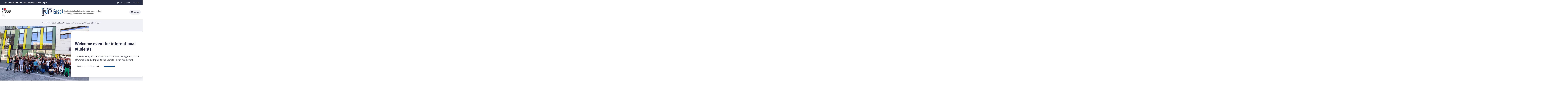

--- FILE ---
content_type: text/html;charset=UTF-8
request_url: https://ense3.grenoble-inp.fr/en/news/welcome-event-for-international-students
body_size: 117121
content:






































<!DOCTYPE html>
<html itemscope itemtype="http://schema.org/LocalBusiness" xmlns="http://www.w3.org/1999/xhtml" lang="en" xml:lang="en"> <!--<![endif]-->
<head>
    

















        
        <meta property="og:description" content="" />
        <meta property="og:title" content="Welcome event for international students - Grenoble INP - Ense3, UGA" />
        <meta property="og:site_name" content="Grenoble INP - Ense3, UGA" />
        <meta property="og:type" content="article" />
        <meta property="og:url" content="https://ense3.grenoble-inp.fr/en/news/welcome-event-for-international-students" />
        <meta property="og:image" content="https://ense3.grenoble-inp.fr/medias/photo/img-20231007-135609v2_1711123456091-jpg" />
            <meta property="og:image:width" content="3280" />
            <meta property="og:image:height" content="2464" />
<meta http-equiv="content-type" content="text/html; charset=utf-8" />
<title>Welcome event for international students - Grenoble INP - Ense3, UGA</title>



    <link rel="canonical" href="https://ense3.grenoble-inp.fr/en/news/welcome-event-for-international-students" />

<link rel="icon" type="image/png" href="/uas/alias23/FAVICON/faviconense3.png" />
<meta http-equiv="pragma" content="no-cache" />

<link rel="schema.DC" href="http://purl.org/dc/elements/1.1/" />
<meta name="DC.Title" content="Welcome event for international students - Grenoble INP - Ense3, UGA" />
<meta name="DC.Creator" content="Romain Liatard" />
<meta name="DC.Description" lang="en" content="" />
<meta name="DC.Publisher" content="Romain Liatard" />
<meta name="DC.Date.created" content="20240322 16:57:44.0" />
<meta name="DC.Date.modified" content="20240522 10:04:33.0" />
<meta name="DC.Language" content="en" />
<meta name="DC.Rights" content="Copyright &copy; Grenoble INP - Ense3, UGA" />

<meta name="description" content="" />
<meta name="author" lang="en" content="Romain Liatard" />
<meta name="Date-Creation-yyyymmdd" content="20240322 16:57:44.0" />
<meta name="Date-Revision-yyyymmdd" content="20240522 10:04:33.0" />
<meta name="copyright" content="Copyright &copy; Grenoble INP - Ense3, UGA" />
<meta name="reply-to" content="webmestre@grenoble-inp.fr" />
<meta name="category" content="Internet" />
<meta name="robots" content="index, follow" />
<meta name="distribution" content="global" />
<meta name="identifier-url" content="https://ense3.grenoble-inp.fr/" />
<meta name="resource-type" content="document" />
<meta name="expires" content="-1" />

    <meta name="google-site-verification" content="imOxH4jNzmE1oqiDcElWEnzRv0Rm3P6u7mjc3622okw" />

<meta name="Generator" content="K-Sup (6.07.77)" />
<meta name="Formatter" content="K-Sup (6.07.77)" />

    <link rel="stylesheet" type="text/css" media="screen" href="https://ense3.grenoble-inp.fr/jsp_ginp_2022/styles/fonts.css"/>
    <link rel="stylesheet" type="text/css" media="screen" href="https://ense3.grenoble-inp.fr/jsp_ginp_2022/styles/extension-galerie.css"/>
    <link rel="stylesheet" type="text/css" media="screen" href="https://ense3.grenoble-inp.fr/wro/styles-template_ginp_2022/40f3776dfd48e302c9c82bb858afd76aee48982e.css"/>
    <link rel="stylesheet" type="text/css" media="print" href="https://ense3.grenoble-inp.fr/wro/styles-print-template_ginp_2022/d7777356a1a4587ebd27a448566fd6bb65192b63.css"/>

    <script type="text/javascript">
        var html = document.getElementsByTagName('html')[0];
        html.className = html.className.replace('no-js', 'js');
    </script>

    <link rel="stylesheet" type="text/css" media="screen" href="https://ense3.grenoble-inp.fr/wro/jQueryCSS/9fd492f30acf3639ff98aaba5f3a683fe3057509.css"/>

    <meta name="viewport" content="width=device-width"/>

    <script type="text/javascript" src="https://ense3.grenoble-inp.fr/wro/scripts/7560f8b1366da2014a0c844dab48d9c69aae49e0.js"></script><link rel="stylesheet" type="text/css" media="print" href="https://ense3.grenoble-inp.fr/wro/styles-print/ae6bdd6afc62ddff86ec1405135dc3d1db3980e5.css"/>
    




<style type="text/css" media="screen">


    
:root{
    
        
            --couleur-principal-000: #f0f1f6;
        
            --couleur-principal-200: #cacde0;
        
            --couleur-principal-100: #e2e4ee;
        
            --couleur-principal-400: #5f699b;
        
            --couleur-principal-300: #868eb8;
        
            --couleur-principal-500: #3c4366;
        
            --couleur-principal: #282d46;
        
            --eprivacy-couleur-principale: #282d46;
        
            --couleur-secondaire: #004b9b;
        
            --eprivacy-couleur-principale-darker: #1a1d2d;
        
            --eprivacy-couleur-secondaire: #282d46;
        
            --couleur-secondaire-500: #00438d;
        
            --couleur-secondaire-400: #0069d4;
        
            --couleur-secondaire-300: #4a8eff;
        
            --couleur-secondaire-200: #bccdff;
        
            --couleur-secondaire-100: #dce4ff;
        
            --couleur-secondaire-000: #edf1ff;
        
    
}
</style>

    
    <link rel="start" title="Accueil" href="https://ense3.grenoble-inp.fr/"/>

    
    <link rel="alternate" type="application/rss+xml" title="RSS feed for the last 10 news"
          href="https://ense3.grenoble-inp.fr/adminsite/webservices/export_rss.jsp?NOMBRE=10&amp;CODE_RUBRIQUE=ENSE3&amp;LANGUE=1"/>

    <link rel="shortcut icon" type="images/x-icon" href="/uas/alias23/FAVICON/faviconense3.png" />
    <link rel="manifest" href="jsp_ginp_2022/site.webmanifest">
    
    <!-- Matomo Tag Manager -->
    <script>
        var _mtm = window._mtm = window._mtm || [];
        _mtm.push({'mtm.startTime': (new Date().getTime()), 'event': 'mtm.Start'});
        var d=document, g=d.createElement('script'), s=d.getElementsByTagName('script')[0];
        g.async=true; g.src='https://matomo.grenoble-inp.fr/js/container_18ad1Asm.js'; s.parentNode.insertBefore(g,s);
    </script>
    <!-- End Matomo Tag Manager -->

</head>


    
<body id="body"
 class="fiche actualite template-ginp--2022 "  itemtype="http://schema.org/WebPage" itemscope
      data-toggle="#menu .active, .recherche-simple__btn--fermer .active, .btn__menu--close, .recherche-simple__content .active, .content__recherche-mobile .active"
      data-toggle-bubble
      data-toggle-event="dt-menu-transparent"
>
    <meta itemprop="http://schema.org/lastReviewed" content="2024-05-22">
        
        
    <nav role="navigation" aria-label="Quick access">
        <ul class="liens_evitement__liste" id="liens_evitement">
            <li class="liens_evitement__item">
                <a class="liens_evitement__lien" href="#contenu-encadres">Go to content
                </a>
            </li>
            <li class="liens_evitement__item">
                <a class="liens_evitement__lien" href="#menu_principal">Navigation
                </a>
            </li>
            <li class="liens_evitement__item">
                <a class="liens_evitement__lien" href="#acces_directs">Direct access
                </a>
            </li>
            <li class="liens_evitement__item">
                <a class="liens_evitement__lien" href="#connexion">Log in
                </a>
            </li>
        </ul>
    </nav>


	

    <header class="header has--logotertiaire" itemscope itemtype="http://schema.org/WPHeader" role="banner">
        <meta itemprop="name" content="Welcome event for international students - Grenoble INP - Ense3, UGA"/>
        <meta itemprop="description" content=""/>
        <meta itemprop="image" content="https://ense3.grenoble-inp.fr/uas/alias23/LOGO/Grenoble+INP+-+Ense3+%28couleur%2C+RVB%2C+120px%29.png"/>
        <meta itemprop="name" content="Welcome event for international students"/>

        <div class="header-main">
            <div class="top-header" id="bandeau_outils">
                <div class="top-header__content">
                    









    <a class="galaxie__link" href="https://ense3.grenoble-inp.fr/en/a-website-of-grenoble-inp-uga-universite-grenoble-alpes">
        A school of Grenoble INP - UGA | Université Grenoble Alpes
    </a>































<div class="connexion-nav" id="menu-connexion" aria-label="Menu connexion">
    
    
        <div class="connexion-nav">
            <svg class="top-header__cadenas" width="24" height="24" viewBox="0 0 24 24" fill="none" xmlns="http://www.w3.org/2000/svg">
                <rect x="5" y="11" width="14" height="10" rx="2" stroke="white" stroke-width="2" stroke-linecap="round" stroke-linejoin="round"/>
                <circle cx="12" cy="16" r="1" stroke="white" stroke-width="2" stroke-linecap="round" stroke-linejoin="round"/>
                <path d="M8 11V7C8 4.79086 9.79086 3 12 3C14.2091 3 16 4.79086 16 7V11" stroke="white" stroke-width="2" stroke-linecap="round" stroke-linejoin="round"/>
            </svg>
            <a href="/identification/"><!--
                --><span class="titre-sans-popup visible-tablet hidden-desktop">&nbsp;</span><!--
                --><span class="titre-sans-popup hidden-tablet visible-desktop">Connexion</span><!--
                --><span class="hook hidden-desktop hidden-tablet"><span class="icon-lock"></span></span><!--
            --></a>
        </div>
    
    
</div>








<nav class="version-nav" id="menu-version" aria-label="Menu version" role="navigation">
    <div class="top-header-content">
        <ul class="top-header__list-version">
        
                <li class="top-header-item versions__item versions_fr" lang="fr">
                    
                        
                            <a href="https://ense3.grenoble-inp.fr/">
                                fr
                            </a>
                        
                        
                    
                </li>
        
                <li class="top-header-item versions__item versions_en" lang="en">
                    
                        
                        
                            
                                
                                
                                    <span class="top-header__version-label top-header__version-label--current">en</span>
                                
                            
                        
                    
                </li>
        
        </ul>
    </div>
</nav>



                </div>
            </div> <!-- #bandeau_outils -->

            <div class="cartouche-header">
                










  


<div class="cartouche-header__banniere has--logotertiaire">

  <div class="header__logo--supplement">
    
      <div class="header__logo-tertiaire">
        <img src="https://ense3.grenoble-inp.fr/uas/alias23/PROPRIETE_LOGO_TERTIAIRE/Grenoble+INP+-+Logo+RS+rond+-+Ense%C2%B3+%28300x300%29.png" class="img__logo-tertiaire" alt="logo-tertiaire"/>
      </div>
    
    <div class="header__logo-secondaire">
      
        <img src="https://ense3.grenoble-inp.fr/uas/alias23/PROPRIETE_LOGO_SECONDAIRE/Republique-francaise-Marianne.png" class="img__logo-secondaire" alt="logo-secondaire"/>
      
    </div>
  </div>

  <div class="header__logo-signature">
    
      <a href="https://ense3.grenoble-inp.fr/en" class="img__logo-signature link--without-style"
         title="Grenoble INP - Ense3, UGA-Back to homepage">
        <img class="banniere__logo-img" src="https://ense3.grenoble-inp.fr/uas/alias23/LOGO/Grenoble+INP+-+Ense3+%28couleur%2C+RVB%2C+120px%29.png" alt="logo-Grenoble INP - Ense3, UGA"/>
      </a>
    
    
      <div class="header__signature"><strong>Graduate School of sustainable engineering<br />
for Energy, Water and Environment</strong></div>
    
  </div>

  



<div class="recherche-simple" role="search">
    <button class="recherche-simple__btn recherche-simple__btn--ouvrir" aria-label="Déplier / plier la recherche" aria-expanded="false" data-toggle="[data-toggle-id='rechercher']" data-toggle-group="menus" data-toggle-event="toggle-aria">
        <svg width="25" height="24" viewBox="0 0 25 24" fill="none" xmlns="http://www.w3.org/2000/svg">
            <circle cx="10.418" cy="10" r="7" stroke="#2A2E46" stroke-width="2" stroke-linecap="round" stroke-linejoin="round"/>
            <path d="M21.418 21L15.418 15" stroke="#2A2E46" stroke-width="2" stroke-linecap="round" stroke-linejoin="round"/>
        </svg>
        <span class="recherche-simple__label">Search</span>
    </button>

    <div class="recherche-simple__content" data-toggle-id="rechercher" data-toggle-target>
        <div class="recherche-simple__content-wrapper">
            
            













<form id="recherche_simple" class="recherche-simple__form js-search__form-mot-cle" action="https://ense3.grenoble-inp.fr/search" role="search" method="get" itemprop="potentialAction" itemscope itemtype="http://schema.org/SearchAction">
    <meta itemprop="target" content="https://ense3.grenoble-inp.fr/search?beanKey=150bfcee-1f87-11e7-a0e0-b753bedcad22&l=1&q={q}"/>
    <input type="hidden" name="beanKey" value="150bfcee-1f87-11e7-a0e0-b753bedcad22"/>
    <input type="hidden" name="l" value="1"/>
    <input type="hidden" name="RH" value="ENSE3_EN"/>
    <input type="hidden" name="site" value="ENSE3"/>
    <input type="hidden" name="s" value="SCORE_DESC"/>
    <input itemprop="query-input" class="recherche-simple__input js-search__mot-cle" autocomplete="off" name="q" type="search" id="MOTS_CLEFS" value=""
           placeholder="Search" title="Search by keywords"/>
    <button class="recherche-simple__form-submit" type="submit">
        <svg width="41" height="40" viewBox="0 0 41 40" fill="none" xmlns="http://www.w3.org/2000/svg">
            <circle cx="17.1667" cy="16.6667" r="11.6667" stroke="black" stroke-width="2" stroke-linecap="round" stroke-linejoin="round"/>
            <path d="M35.5 35L25.5 25" stroke="#454545" stroke-width="2" stroke-linecap="round" stroke-linejoin="round"/>
        </svg>
    </button>
</form>
<button class="recherche-simple__btn recherche-simple__btn--fermer" aria-label="Fermer la recherche" aria-expanded="false" data-toggle-group="menus" data-toggle=".recherche-simple__btn--fermer" data-toggle-event="dt-menu-transparent">
    <svg width="24" height="24" viewBox="0 0 24 24" fill="none" xmlns="http://www.w3.org/2000/svg">
        <path d="M18 6L6 18" stroke="black" stroke-width="2" stroke-linecap="round" stroke-linejoin="round"/>
        <path d="M6 6L18 18" stroke="black" stroke-width="2" stroke-linecap="round" stroke-linejoin="round"/>
    </svg>
    Close
</button>

            
            
        </div>
    </div>

</div>
</div>
<!-- .banniere -->



            </div><!-- .cartouche -->



            <nav class="nav-mobile" role="navigation" aria-label="Main menu">
                <button class="burger-menu__input menu__toggle" data-toggle="body" data-toggle-class="show-menu">
                    <svg width="18" height="12" viewBox="0 0 18 12" fill="none" xmlns="http://www.w3.org/2000/svg">
                        <path fill-rule="evenodd" clip-rule="evenodd" d="M0 0H18V2H0V0ZM0 5H18V7H0V5ZM0 10H18V12H0V10Z" fill="#575756"/>
                    </svg>
                    <span class="icon- open-menu">Menu</span>
                    <span class="icon- close-menu">Close</span>
                </button>
                









<div class="header-mobile__content">
    <!-- Intranet -->
    
    
        <a class="btn__icon--only intranet__mobile-link" href="/identification/" aria-label="Connexion">
            
                
                    <svg class="intranet__mobile-img" aria-hidden="true" width="24" height="24" viewBox="0 0 24 24" fill="none" xmlns="http://www.w3.org/2000/svg">
                        <rect x="5" y="11" width="14" height="10" rx="2" stroke="#616998" stroke-width="2" stroke-linecap="round" stroke-linejoin="round"></rect>
                        <circle cx="12" cy="16" r="1" stroke="#616998" stroke-width="2" stroke-linecap="round" stroke-linejoin="round"></circle>
                        <path d="M8 11V7C8 4.79086 9.79086 3 12 3C14.2091 3 16 4.79086 16 7V11" stroke="#616998" stroke-width="2" stroke-linecap="round"
                              stroke-linejoin="round"></path>
                    </svg>
                
                
                
            
        </a>
    

    <!-- Langue -->
    
    
    
        <ul class="version-menu__button--default">
            
                
                <li class="versions__item versions_FR " lang="FR">
                    
                        
                            <a class="btn__icon--only" href="https://ense3.grenoble-inp.fr/">
                                FR
                            </a>
                        
                        
                    
                </li>
            
                
                <li class="versions__item versions_EN version--active" lang="EN">
                    
                        
                            <a class="btn__icon--only" href="https://ense3.grenoble-inp.fr/en">
                                EN
                            </a>
                        
                        
                    
                </li>
            
        </ul>
    


    
    













<!-- Recherche -->
<div class="recherche__mobile">
    <button class="btn__icon--only btn-recherche__mobile" data-toggle-event="toggle-aria" data-toggle="[data-toggle-id='recherche-mobile']" data-toggle-group="menus">
        <svg aria-hidden="true" class="recherche__mobile-img" width="24" height="24" viewBox="0 0 24 24" fill="none" xmlns="http://www.w3.org/2000/svg">
            <circle cx="10" cy="10" r="7" stroke="#616998" stroke-width="2" stroke-linecap="round" stroke-linejoin="round"/>
            <path d="M21 21L15 15" stroke="#616998" stroke-width="2" stroke-linecap="round" stroke-linejoin="round"/>
        </svg>
    </button>
    <div class="content__recherche-mobile" data-toggle-target data-toggle-id="recherche-mobile">
        <form id="recherche_simple_mobile" role="search" class="recherche-simple__form js-search__form-mot-cle" action="/search" method="get" itemprop="potentialAction" itemscope
              itemtype="http://schema.org/SearchAction">
            <meta itemprop="target" content="/search?beanKey=150bfcee-1f87-11e7-a0e0-b753bedcad22&l=1&q={q}"/>
            <input type="hidden" name="beanKey" value="150bfcee-1f87-11e7-a0e0-b753bedcad22"/>
            <input type="hidden" name="l" value="1"/>
            <input type="hidden" name="RH" value="1710420480374"/>
            <input type="hidden" name="site" value="ENSE3"/>
            <input type="hidden" name="s" value="SCORE_DESC"/>
            <input itemprop="query-input" class="recherche-simple__input js-search__mot-cle" autocomplete="off" name="q" type="search" id="MOTS_CLEFS_MOBILE" value=""
                   placeholder="Search" title="Search by keywords"/>
            <button class="recherche-simple__form-submit" type="submit">
                <svg aria-hidden="true" width="24" height="24" viewBox="0 0 24 24" fill="none" xmlns="http://www.w3.org/2000/svg">
                    <circle cx="10" cy="10" r="7" stroke="#616998" stroke-width="2.66667" stroke-linecap="round" stroke-linejoin="round"/>
                    <path d="M21 21L15 15" stroke="#616998" stroke-width="2.66667" stroke-linecap="round" stroke-linejoin="round"/>
                </svg>
            </button>
        </form>
    </div>
</div>

</div>





















<ul  class="menu-mobile menu__level--0">
    <li>
        
        <button class="icon btn__menu-mobile--close" data-toggle="body" data-toggle-class="show-menu" aria-label="Close">
            <svg role="presentation" width="24" height="24" viewBox="0 0 24 24" fill="none" xmlns="http://www.w3.org/2000/svg">
                <path d="M18 6L6 18" stroke="#616998" stroke-width="2" stroke-linecap="round" stroke-linejoin="round"/>
                <path d="M6 6L18 18" stroke="#616998" stroke-width="2" stroke-linecap="round" stroke-linejoin="round"/>
            </svg>
        </button>
    </li>
    
    
        
        <li class="menu__item menu__item-level--0 menu-item--has-children">
            
                
                        <span class="menu__item-link menu__item-link--has-children">
                            Our school
                        </span>
                    
                    

















<ul  class="submenu__content--mobile">
    <li>
        
            <button class="btn-simple btn__icon-text menu-mobile--back-link">
                <svg role="presentation" width="24" height="24" viewBox="0 0 24 24" fill="none" xmlns="http://www.w3.org/2000/svg">
                    <path d="M5 12H19" stroke="#616998" stroke-width="2" stroke-linecap="round" stroke-linejoin="round"/>
                    <path d="M5 12L11 18" stroke="#616998" stroke-width="2" stroke-linecap="round" stroke-linejoin="round"/>
                    <path d="M5 12L11 6" stroke="#616998" stroke-width="2" stroke-linecap="round" stroke-linejoin="round"/>
                </svg>
                Back
            </button>
        
        <button class="icon btn__menu-mobile--close" data-toggle="body" data-toggle-class="show-menu" aria-label="Close">
            <svg role="presentation" width="24" height="24" viewBox="0 0 24 24" fill="none" xmlns="http://www.w3.org/2000/svg">
                <path d="M18 6L6 18" stroke="#616998" stroke-width="2" stroke-linecap="round" stroke-linejoin="round"/>
                <path d="M6 6L18 18" stroke="#616998" stroke-width="2" stroke-linecap="round" stroke-linejoin="round"/>
            </svg>
        </button>
    </li>
    
        <li class="menu__item-parent">
            
                
                    <a href="https://ense3.grenoble-inp.fr/en/our-school" class="menu__item-parent-link">
                        Our school
                    </a>
                
                
            
        </li>
    
    
        
        <li class="menu__item menu__item-level--1 ">
            
                
                
                    <a href="https://ense3.grenoble-inp.fr/en/our-school/governing-body" class="menu__item-link">Governing body</a>
                
            
        </li>
    
        
        <li class="menu__item menu__item-level--1 ">
            
                
                
                    <a href="https://ense3.grenoble-inp.fr/en/our-school/academic-curriculum" class="menu__item-link">Academic Curriculum</a>
                
            
        </li>
    
        
        <li class="menu__item menu__item-level--1 ">
            
                
                
                    <a href="https://ense3.grenoble-inp.fr/en/our-school/values-and-engagement" class="menu__item-link">Values and engagement</a>
                
            
        </li>
    
        
        <li class="menu__item menu__item-level--1 ">
            
                
                
                    <a href="https://ense3.grenoble-inp.fr/en/our-school/platforms" class="menu__item-link">Platforms</a>
                
            
        </li>
    
        
        <li class="menu__item menu__item-level--1 ">
            
                
                
                    <a href="https://ense3.grenoble-inp.fr/en/our-school/green-er-building" class="menu__item-link">GreEn-ER Building</a>
                
            
        </li>
    
        
        <li class="menu__item menu__item-level--1 ">
            
                
                
                    <a href="https://ense3.grenoble-inp.fr/en/our-school/multimedia-library" class="menu__item-link">Multimedia Library</a>
                
            
        </li>
    
        
        <li class="menu__item menu__item-level--1 ">
            
                
                
                    <a href="https://ense3.grenoble-inp.fr/en/our-school/fablab-1" class="menu__item-link">Fablab</a>
                
            
        </li>
    
        
        <li class="menu__item menu__item-level--1 ">
            
                
                
                    <a href="https://ense3.grenoble-inp.fr/en/our-school/location" class="menu__item-link">Location</a>
                
            
        </li>
    
    
    
</ul>

                
                
            
        </li>
    
        
        <li class="menu__item menu__item-level--0 menu-item--has-children">
            
                
                        <span class="menu__item-link menu__item-link--has-children">
                            Study at Ense³
                        </span>
                    
                    

















<ul  class="submenu__content--mobile">
    <li>
        
            <button class="btn-simple btn__icon-text menu-mobile--back-link">
                <svg role="presentation" width="24" height="24" viewBox="0 0 24 24" fill="none" xmlns="http://www.w3.org/2000/svg">
                    <path d="M5 12H19" stroke="#616998" stroke-width="2" stroke-linecap="round" stroke-linejoin="round"/>
                    <path d="M5 12L11 18" stroke="#616998" stroke-width="2" stroke-linecap="round" stroke-linejoin="round"/>
                    <path d="M5 12L11 6" stroke="#616998" stroke-width="2" stroke-linecap="round" stroke-linejoin="round"/>
                </svg>
                Back
            </button>
        
        <button class="icon btn__menu-mobile--close" data-toggle="body" data-toggle-class="show-menu" aria-label="Close">
            <svg role="presentation" width="24" height="24" viewBox="0 0 24 24" fill="none" xmlns="http://www.w3.org/2000/svg">
                <path d="M18 6L6 18" stroke="#616998" stroke-width="2" stroke-linecap="round" stroke-linejoin="round"/>
                <path d="M6 6L18 18" stroke="#616998" stroke-width="2" stroke-linecap="round" stroke-linejoin="round"/>
            </svg>
        </button>
    </li>
    
        <li class="menu__item-parent">
            
                
                    <a href="https://ense3.grenoble-inp.fr/en/study-at-ense3" class="menu__item-parent-link">
                        Study at Ense³
                    </a>
                
                
            
        </li>
    
    
        
        <li class="menu__item menu__item-level--1 ">
            
                
                
                    <a href="https://ense3.grenoble-inp.fr/en/study-at-ense3/exchange" class="menu__item-link">Exchange</a>
                
            
        </li>
    
        
        <li class="menu__item menu__item-level--1 ">
            
                
                
                    <a href="https://ense3.grenoble-inp.fr/en/study-at-ense3/double-degrees" class="menu__item-link">Double degrees</a>
                
            
        </li>
    
        
        <li class="menu__item menu__item-level--1 menu-item--has-children">
            
                
                        <span class="menu__item-link menu__item-link--has-children">
                            International Masters
                        </span>
                    
                    

















<ul  class="submenu__content--mobile">
    <li>
        
            <button class="btn-simple btn__icon-text menu-mobile--back-link">
                <svg role="presentation" width="24" height="24" viewBox="0 0 24 24" fill="none" xmlns="http://www.w3.org/2000/svg">
                    <path d="M5 12H19" stroke="#616998" stroke-width="2" stroke-linecap="round" stroke-linejoin="round"/>
                    <path d="M5 12L11 18" stroke="#616998" stroke-width="2" stroke-linecap="round" stroke-linejoin="round"/>
                    <path d="M5 12L11 6" stroke="#616998" stroke-width="2" stroke-linecap="round" stroke-linejoin="round"/>
                </svg>
                Back
            </button>
        
        <button class="icon btn__menu-mobile--close" data-toggle="body" data-toggle-class="show-menu" aria-label="Close">
            <svg role="presentation" width="24" height="24" viewBox="0 0 24 24" fill="none" xmlns="http://www.w3.org/2000/svg">
                <path d="M18 6L6 18" stroke="#616998" stroke-width="2" stroke-linecap="round" stroke-linejoin="round"/>
                <path d="M6 6L18 18" stroke="#616998" stroke-width="2" stroke-linecap="round" stroke-linejoin="round"/>
            </svg>
        </button>
    </li>
    
        <li class="menu__item-parent">
            
                
                    <a href="https://ense3.grenoble-inp.fr/en/study-at-ense3/masters-in-english" class="menu__item-parent-link">
                        International Masters
                    </a>
                
                
            
        </li>
    
    
        
        <li class="menu__item menu__item-level--2 ">
            
                
                
                    <a href="https://ense3.grenoble-inp.fr/en/study-at-ense3/master-tsi-mobile-autonomous-and-robotic-systems-mars" class="menu__item-link">Master Mobile, Autonomous and Robotic Systems (MARS)</a>
                
            
        </li>
    
        
        <li class="menu__item menu__item-level--2 ">
            
                
                
                    <a href="https://ense3.grenoble-inp.fr/en/study-at-ense3/master-in-electrical-engineering-for-smart-grids-and-buildings-2" class="menu__item-link">Master in Electrical Engineering for Smart Grids and Buildings (SGB)</a>
                
            
        </li>
    
        
        <li class="menu__item menu__item-level--2 ">
            
                
                
                    <a href="https://ense3.grenoble-inp.fr/en/study-at-ense3/master-in-hydraulics-civil-and-environmental-engineering" class="menu__item-link">Master in Hydraulics,Civil and Environmental Engineering (HCEE)</a>
                
            
        </li>
    
        
        <li class="menu__item menu__item-level--2 ">
            
                
                
                    <a href="https://ense3.grenoble-inp.fr/en/study-at-ense3/master-in-fluid-mechanics-and-energetics" class="menu__item-link">Master in Fluid Mechanics and Energetics (FME)</a>
                
            
        </li>
    
        
        <li class="menu__item menu__item-level--2 ">
            
                
                
                    <a href="https://ense3.grenoble-inp.fr/en/study-at-ense3/faq" class="menu__item-link">FAQ</a>
                
            
        </li>
    
    
    
</ul>

                
                
            
        </li>
    
        
        <li class="menu__item menu__item-level--1 ">
            
                
                
                    <a href="https://ense3.grenoble-inp.fr/en/study-at-ense3/summer-schools" class="menu__item-link">Summer schools</a>
                
            
        </li>
    
        
        <li class="menu__item menu__item-level--1 ">
            
                
                
                    <a href="https://ense3.grenoble-inp.fr/en/study-at-ense3/moocs" class="menu__item-link">MOOCs</a>
                
            
        </li>
    
        
        <li class="menu__item menu__item-level--1 ">
            
                
                
                    <a href="https://ense3.grenoble-inp.fr/en/study-at-ense3/scholarships" class="menu__item-link">Scholarships</a>
                
            
        </li>
    
    
    
</ul>

                
                
            
        </li>
    
        
        <li class="menu__item menu__item-level--0 menu-item--has-children">
            
                
                        <span class="menu__item-link menu__item-link--has-children">
                            Research
                        </span>
                    
                    

















<ul  class="submenu__content--mobile">
    <li>
        
            <button class="btn-simple btn__icon-text menu-mobile--back-link">
                <svg role="presentation" width="24" height="24" viewBox="0 0 24 24" fill="none" xmlns="http://www.w3.org/2000/svg">
                    <path d="M5 12H19" stroke="#616998" stroke-width="2" stroke-linecap="round" stroke-linejoin="round"/>
                    <path d="M5 12L11 18" stroke="#616998" stroke-width="2" stroke-linecap="round" stroke-linejoin="round"/>
                    <path d="M5 12L11 6" stroke="#616998" stroke-width="2" stroke-linecap="round" stroke-linejoin="round"/>
                </svg>
                Back
            </button>
        
        <button class="icon btn__menu-mobile--close" data-toggle="body" data-toggle-class="show-menu" aria-label="Close">
            <svg role="presentation" width="24" height="24" viewBox="0 0 24 24" fill="none" xmlns="http://www.w3.org/2000/svg">
                <path d="M18 6L6 18" stroke="#616998" stroke-width="2" stroke-linecap="round" stroke-linejoin="round"/>
                <path d="M6 6L18 18" stroke="#616998" stroke-width="2" stroke-linecap="round" stroke-linejoin="round"/>
            </svg>
        </button>
    </li>
    
        <li class="menu__item-parent">
            
                
                    <a href="https://ense3.grenoble-inp.fr/en/research" class="menu__item-parent-link">
                        Research
                    </a>
                
                
            
        </li>
    
    
        
        <li class="menu__item menu__item-level--1 ">
            
                
                
                    <a href="https://ense3.grenoble-inp.fr/en/research/strong-ties-between-research-and-training" class="menu__item-link">Strong ties between research and training</a>
                
            
        </li>
    
        
        <li class="menu__item menu__item-level--1 ">
            
                
                
                    <a href="https://ense3.grenoble-inp.fr/en/research/11-partner-laboratories-1" class="menu__item-link">Partner laboratories</a>
                
            
        </li>
    
        
        <li class="menu__item menu__item-level--1 ">
            
                
                
                    <a href="https://ense3.grenoble-inp.fr/en/research/the-ense3-chairs-1" class="menu__item-link">The Ense3 Chairs</a>
                
            
        </li>
    
        
        <li class="menu__item menu__item-level--1 ">
            
                
                
                    <a href="https://ense3.grenoble-inp.fr/en/research/platforms-and-fab-lab-1" class="menu__item-link">Platforms and Fab Lab</a>
                
            
        </li>
    
    
    
</ul>

                
                
            
        </li>
    
        
        <li class="menu__item menu__item-level--0 menu-item--has-children">
            
                
                        <span class="menu__item-link menu__item-link--has-children">
                            Partnerships
                        </span>
                    
                    

















<ul  class="submenu__content--mobile">
    <li>
        
            <button class="btn-simple btn__icon-text menu-mobile--back-link">
                <svg role="presentation" width="24" height="24" viewBox="0 0 24 24" fill="none" xmlns="http://www.w3.org/2000/svg">
                    <path d="M5 12H19" stroke="#616998" stroke-width="2" stroke-linecap="round" stroke-linejoin="round"/>
                    <path d="M5 12L11 18" stroke="#616998" stroke-width="2" stroke-linecap="round" stroke-linejoin="round"/>
                    <path d="M5 12L11 6" stroke="#616998" stroke-width="2" stroke-linecap="round" stroke-linejoin="round"/>
                </svg>
                Back
            </button>
        
        <button class="icon btn__menu-mobile--close" data-toggle="body" data-toggle-class="show-menu" aria-label="Close">
            <svg role="presentation" width="24" height="24" viewBox="0 0 24 24" fill="none" xmlns="http://www.w3.org/2000/svg">
                <path d="M18 6L6 18" stroke="#616998" stroke-width="2" stroke-linecap="round" stroke-linejoin="round"/>
                <path d="M6 6L18 18" stroke="#616998" stroke-width="2" stroke-linecap="round" stroke-linejoin="round"/>
            </svg>
        </button>
    </li>
    
        <li class="menu__item-parent">
            
                
                    <a href="https://ense3.grenoble-inp.fr/en/partnerships" class="menu__item-parent-link">
                        Partnerships
                    </a>
                
                
            
        </li>
    
    
        
        <li class="menu__item menu__item-level--1 ">
            
                
                
                    <a href="https://ense3.grenoble-inp.fr/en/partnerships/academic-partners" class="menu__item-link">Academic partners</a>
                
            
        </li>
    
        
        <li class="menu__item menu__item-level--1 ">
            
                
                
                    <a href="https://ense3.grenoble-inp.fr/en/partnerships/corporate-relations" class="menu__item-link">Corporate relations</a>
                
            
        </li>
    
    
    
</ul>

                
                
            
        </li>
    
        
        <li class="menu__item menu__item-level--0 menu-item--has-children">
            
                
                        <span class="menu__item-link menu__item-link--has-children">
                            Student life
                        </span>
                    
                    

















<ul  class="submenu__content--mobile">
    <li>
        
            <button class="btn-simple btn__icon-text menu-mobile--back-link">
                <svg role="presentation" width="24" height="24" viewBox="0 0 24 24" fill="none" xmlns="http://www.w3.org/2000/svg">
                    <path d="M5 12H19" stroke="#616998" stroke-width="2" stroke-linecap="round" stroke-linejoin="round"/>
                    <path d="M5 12L11 18" stroke="#616998" stroke-width="2" stroke-linecap="round" stroke-linejoin="round"/>
                    <path d="M5 12L11 6" stroke="#616998" stroke-width="2" stroke-linecap="round" stroke-linejoin="round"/>
                </svg>
                Back
            </button>
        
        <button class="icon btn__menu-mobile--close" data-toggle="body" data-toggle-class="show-menu" aria-label="Close">
            <svg role="presentation" width="24" height="24" viewBox="0 0 24 24" fill="none" xmlns="http://www.w3.org/2000/svg">
                <path d="M18 6L6 18" stroke="#616998" stroke-width="2" stroke-linecap="round" stroke-linejoin="round"/>
                <path d="M6 6L18 18" stroke="#616998" stroke-width="2" stroke-linecap="round" stroke-linejoin="round"/>
            </svg>
        </button>
    </li>
    
        <li class="menu__item-parent">
            
                
                    <a href="https://ense3.grenoble-inp.fr/en/student-life" class="menu__item-parent-link">
                        Student life
                    </a>
                
                
            
        </li>
    
    
        
        <li class="menu__item menu__item-level--1 ">
            
                
                
                    <a href="https://ense3.grenoble-inp.fr/en/student-life/living-in-grenoble" class="menu__item-link">Living in Grenoble </a>
                
            
        </li>
    
        
        <li class="menu__item menu__item-level--1 ">
            
                
                
                    <a href="https://ense3.grenoble-inp.fr/en/student-life/sports" class="menu__item-link">Sports</a>
                
            
        </li>
    
        
        <li class="menu__item menu__item-level--1 ">
            
                
                
                    <a href="https://ense3.grenoble-inp.fr/en/student-life/culture-and-leisure" class="menu__item-link">Culture and leisure</a>
                
            
        </li>
    
        
        <li class="menu__item menu__item-level--1 ">
            
                
                
                    <a href="https://ense3.grenoble-inp.fr/en/student-life/testimonials" class="menu__item-link">Testimonials</a>
                
            
        </li>
    
        
        <li class="menu__item menu__item-level--1 ">
            
                
                
                    <a href="https://ense3.grenoble-inp.fr/en/student-life/disability-resources-1" class="menu__item-link">Disability resources</a>
                
            
        </li>
    
    
    
</ul>

                
                
            
        </li>
    
        
        <li class="menu__item menu__item-level--0 ">
            
                
                
                    <a href="https://ense3.grenoble-inp.fr/en/news-1" class="menu__item-link">News</a>
                
            
        </li>
    
    
    
        
        <li class="connexion-mobile__content--secondary">
            
            
            
            
        </li>
    
</ul>


            </nav>
            <nav id="menu" role="navigation" aria-label="Main menu" class="menu-principal menu-principal--riche" aria-expanded="false" itemscope
                 itemtype="http://schema.org/SiteNavigationElement">
                












    <ul class="menu-desktop menu-level--lvl0" id="menu_principal" itemscope itemtype="http://schema.org/SiteNavigationElement">
        
            
            
            <li class="menu__item menu__item-level--0 "  itemscope itemtype="http://schema.org/ListItem">
                
                    
                        <button class="menu__item-label" type="button" data-toggle="[data-toggle-id='menu_ENSE3_EN-ABOUTUS']" data-toggle-group="menus"
                                data-toggle-event="toggle-aria dt-menu-transparent"
                                aria-expanded="false">
                            <span itemprop="name">Our school</span>
                            <svg class="menu__item-svg" width="11" height="8" viewBox="0 0 11 8" fill="none" xmlns="http://www.w3.org/2000/svg">
                                <path d="M1.5 1.5L5.5 6.5L9.5 1.5" stroke="#2A2E46" stroke-width="2" stroke-linecap="round" stroke-linejoin="round"/>
                            </svg>
                        </button>
                        <div class="submenu__content submenu__content-level--0 js-menu-transparent-toggle-target" data-toggle-id="menu_ENSE3_EN-ABOUTUS" data-toggle-target>
                            
                                
                                
                                <div class="submenu__content-wrapper">
                                    <div class="menu__accroche-description ">
                                            
                                                <a href="https://ense3.grenoble-inp.fr/en/our-school" aria-label="Description de rubrique">
                                            
                                        <div class="menu__accroche-headercontent">
                                            <div class="menu__accroche-imgcontent">
                                                
                                                    <img class="menu__accroche-img" src="/medias/photo/ense3-ecole_1699281940287-jpg" alt=""/>
                                                
                                                
                                            </div>
                                            
                                                <div class="menu__accroche-linkcontent">
                                                    <div class="menu__accroche-link">
                                                            Our school
                                                        <svg width="9" height="14" viewBox="0 0 9 14" fill="none" xmlns="http://www.w3.org/2000/svg">
                                                            <path d="M1.5 1L7.5 7L1.5 13" stroke="#616998" stroke-width="2" stroke-linecap="round" stroke-linejoin="round"/>
                                                        </svg>
                                                    </div>
                                                </div>
                                            
                                        </div>
                                        
                                            <div class="menu__accroche-texte">
                                                Welcome to Grenoble - Ense3, UGA
                                            </div>
                                        
                                        
                                            </a>
                                        
                                    </div>

                            
                            <ul class="menu-level--lvl1" itemscope itemtype="http://schema.org/SiteNavigationElement">
                                
                                    
                                    
                                    <li class="menu__item menu__item-level--1" itemscope itemtype="http://schema.org/ListItem">
                                        
                                            
                                                <a href="https://ense3.grenoble-inp.fr/en/our-school/governing-body" class="type_rubrique_0001" title=""
                                                        >
                                                    <span itemprop="name">Governing body</span>
                                                </a>
                                                <meta itemprop="url" content="https://ense3.grenoble-inp.fr/en/our-school/governing-body"/>
                                            
                                            
                                        
                                        
                                        <meta itemprop="position" content="0"/>
                                    </li>
                                
                                    
                                    
                                    <li class="menu__item menu__item-level--1" itemscope itemtype="http://schema.org/ListItem">
                                        
                                            
                                                <a href="https://ense3.grenoble-inp.fr/en/our-school/academic-curriculum" class="type_rubrique_0001" title=""
                                                        >
                                                    <span itemprop="name">Academic Curriculum</span>
                                                </a>
                                                <meta itemprop="url" content="https://ense3.grenoble-inp.fr/en/our-school/academic-curriculum"/>
                                            
                                            
                                        
                                        
                                        <meta itemprop="position" content="1"/>
                                    </li>
                                
                                    
                                    
                                    <li class="menu__item menu__item-level--1" itemscope itemtype="http://schema.org/ListItem">
                                        
                                            
                                                <a href="https://ense3.grenoble-inp.fr/en/our-school/values-and-engagement" class="type_rubrique_0001" title=""
                                                        >
                                                    <span itemprop="name">Values and engagement</span>
                                                </a>
                                                <meta itemprop="url" content="https://ense3.grenoble-inp.fr/en/our-school/values-and-engagement"/>
                                            
                                            
                                        
                                        
                                        <meta itemprop="position" content="2"/>
                                    </li>
                                
                                    
                                    
                                    <li class="menu__item menu__item-level--1" itemscope itemtype="http://schema.org/ListItem">
                                        
                                            
                                                <a href="https://ense3.grenoble-inp.fr/en/our-school/platforms" class="type_rubrique_0001" title=""
                                                        >
                                                    <span itemprop="name">Platforms</span>
                                                </a>
                                                <meta itemprop="url" content="https://ense3.grenoble-inp.fr/en/our-school/platforms"/>
                                            
                                            
                                        
                                        
                                        <meta itemprop="position" content="3"/>
                                    </li>
                                
                                    
                                    
                                    <li class="menu__item menu__item-level--1" itemscope itemtype="http://schema.org/ListItem">
                                        
                                            
                                                <a href="https://ense3.grenoble-inp.fr/en/our-school/green-er-building" class="type_rubrique_0001" title=""
                                                        >
                                                    <span itemprop="name">GreEn-ER Building</span>
                                                </a>
                                                <meta itemprop="url" content="https://ense3.grenoble-inp.fr/en/our-school/green-er-building"/>
                                            
                                            
                                        
                                        
                                        <meta itemprop="position" content="4"/>
                                    </li>
                                
                                    
                                    
                                    <li class="menu__item menu__item-level--1" itemscope itemtype="http://schema.org/ListItem">
                                        
                                            
                                                <a href="https://ense3.grenoble-inp.fr/en/our-school/multimedia-library" class="type_rubrique_0001" title=""
                                                        >
                                                    <span itemprop="name">Multimedia Library</span>
                                                </a>
                                                <meta itemprop="url" content="https://ense3.grenoble-inp.fr/en/our-school/multimedia-library"/>
                                            
                                            
                                        
                                        
                                        <meta itemprop="position" content="5"/>
                                    </li>
                                
                                    
                                    
                                    <li class="menu__item menu__item-level--1" itemscope itemtype="http://schema.org/ListItem">
                                        
                                            
                                                <a href="https://ense3.grenoble-inp.fr/en/our-school/fablab-1" class="type_rubrique_0001" title=""
                                                        >
                                                    <span itemprop="name">Fablab</span>
                                                </a>
                                                <meta itemprop="url" content="https://ense3.grenoble-inp.fr/en/our-school/fablab-1"/>
                                            
                                            
                                        
                                        
                                        <meta itemprop="position" content="6"/>
                                    </li>
                                
                                    
                                    
                                    <li class="menu__item menu__item-level--1" itemscope itemtype="http://schema.org/ListItem">
                                        
                                            
                                                <a href="https://ense3.grenoble-inp.fr/en/our-school/location" class="type_rubrique_0001" title=""
                                                        >
                                                    <span itemprop="name">Location</span>
                                                </a>
                                                <meta itemprop="url" content="https://ense3.grenoble-inp.fr/en/our-school/location"/>
                                            
                                            
                                        
                                        
                                        <meta itemprop="position" content="7"/>
                                    </li>
                                
                            </ul>
                                <button class="btn__menu--close" data-toggle="[data-toggle-id='menu_ENSE3_EN-ABOUTUS']" data-toggle-event="toggle-aria dt-menu-transparent">
                                <svg width="24" height="24" viewBox="0 0 24 24" fill="none" xmlns="http://www.w3.org/2000/svg">
                                    <path d="M18 6L6 18" stroke="#2A2E46" stroke-width="2" stroke-linecap="round" stroke-linejoin="round"/>
                                    <path d="M6 6L18 18" stroke="#2A2E46" stroke-width="2" stroke-linecap="round" stroke-linejoin="round"/>
                                </svg>
                                Close
                            </button>
                            </div>
                        </div>
                    
                    
                    
                
                <meta itemprop="position" content="0"/>
            </li>
        
            
            
            <li class="menu__item menu__item-level--0 "  itemscope itemtype="http://schema.org/ListItem">
                
                    
                        <button class="menu__item-label" type="button" data-toggle="[data-toggle-id='menu_ENSE3_EN-STUDIES']" data-toggle-group="menus"
                                data-toggle-event="toggle-aria dt-menu-transparent"
                                aria-expanded="false">
                            <span itemprop="name">Study at Ense³</span>
                            <svg class="menu__item-svg" width="11" height="8" viewBox="0 0 11 8" fill="none" xmlns="http://www.w3.org/2000/svg">
                                <path d="M1.5 1.5L5.5 6.5L9.5 1.5" stroke="#2A2E46" stroke-width="2" stroke-linecap="round" stroke-linejoin="round"/>
                            </svg>
                        </button>
                        <div class="submenu__content submenu__content-level--0 js-menu-transparent-toggle-target" data-toggle-id="menu_ENSE3_EN-STUDIES" data-toggle-target>
                            
                                
                                
                                <div class="submenu__content-wrapper">
                                    <div class="menu__accroche-description ">
                                            
                                                <a href="https://ense3.grenoble-inp.fr/en/study-at-ense3" aria-label="Description de rubrique">
                                            
                                        <div class="menu__accroche-headercontent">
                                            <div class="menu__accroche-imgcontent">
                                                
                                                    <img class="menu__accroche-img" src="/medias/photo/dsc-5672_1742980408584-JPG" alt=""/>
                                                
                                                
                                            </div>
                                            
                                                <div class="menu__accroche-linkcontent">
                                                    <div class="menu__accroche-link">
                                                            Study at Ense³
                                                        <svg width="9" height="14" viewBox="0 0 9 14" fill="none" xmlns="http://www.w3.org/2000/svg">
                                                            <path d="M1.5 1L7.5 7L1.5 13" stroke="#616998" stroke-width="2" stroke-linecap="round" stroke-linejoin="round"/>
                                                        </svg>
                                                    </div>
                                                </div>
                                            
                                        </div>
                                        
                                            <div class="menu__accroche-texte">
                                                Our engineering &#38; master degrees
                                            </div>
                                        
                                        
                                            </a>
                                        
                                    </div>

                            
                            <ul class="menu-level--lvl1" itemscope itemtype="http://schema.org/SiteNavigationElement">
                                
                                    
                                    
                                    <li class="menu__item menu__item-level--1" itemscope itemtype="http://schema.org/ListItem">
                                        
                                            
                                                <a href="https://ense3.grenoble-inp.fr/en/study-at-ense3/exchange" class="type_rubrique_0001" title=""
                                                        >
                                                    <span itemprop="name">Exchange</span>
                                                </a>
                                                <meta itemprop="url" content="https://ense3.grenoble-inp.fr/en/study-at-ense3/exchange"/>
                                            
                                            
                                        
                                        
                                        <meta itemprop="position" content="0"/>
                                    </li>
                                
                                    
                                    
                                    <li class="menu__item menu__item-level--1" itemscope itemtype="http://schema.org/ListItem">
                                        
                                            
                                                <a href="https://ense3.grenoble-inp.fr/en/study-at-ense3/double-degrees" class="type_rubrique_0001" title=""
                                                        >
                                                    <span itemprop="name">Double degrees</span>
                                                </a>
                                                <meta itemprop="url" content="https://ense3.grenoble-inp.fr/en/study-at-ense3/double-degrees"/>
                                            
                                            
                                        
                                        
                                        <meta itemprop="position" content="1"/>
                                    </li>
                                
                                    
                                    
                                    <li class="menu__item menu__item-level--1" itemscope itemtype="http://schema.org/ListItem">
                                        
                                            
                                                <a href="https://ense3.grenoble-inp.fr/en/study-at-ense3/masters-in-english" class="type_rubrique_0001" title=""
                                                        >
                                                    <span itemprop="name">International Masters</span>
                                                </a>
                                                <meta itemprop="url" content="https://ense3.grenoble-inp.fr/en/study-at-ense3/masters-in-english"/>
                                            
                                            
                                        
                                        
                                            <ul class="menu__list menu-level--lvl2" itemscope itemtype="http://schema.org/SiteNavigationElement">
                                                
                                                    <li class="menu__item menu__item-level--2" itemscope itemtype="http://schema.org/ListItem">
                                                        
                                                            
                                                                <a href="https://ense3.grenoble-inp.fr/en/study-at-ense3/master-tsi-mobile-autonomous-and-robotic-systems-mars"
                                                                   class="type_rubrique_0001" title=""
                                                                        >
                                                                    <span itemprop="name">Master Mobile, Autonomous and Robotic Systems (MARS)</span>
                                                                </a>
                                                                <meta itemprop="url" content="https://ense3.grenoble-inp.fr/en/study-at-ense3/master-tsi-mobile-autonomous-and-robotic-systems-mars"/>
                                                            
                                                            
                                                        
                                                        <meta itemprop="position" content="0"/>
                                                    </li>
                                                
                                                    <li class="menu__item menu__item-level--2" itemscope itemtype="http://schema.org/ListItem">
                                                        
                                                            
                                                                <a href="https://ense3.grenoble-inp.fr/en/study-at-ense3/master-in-electrical-engineering-for-smart-grids-and-buildings-2"
                                                                   class="type_rubrique_0001" title=""
                                                                        >
                                                                    <span itemprop="name">Master in Electrical Engineering for Smart Grids and Buildings (SGB)</span>
                                                                </a>
                                                                <meta itemprop="url" content="https://ense3.grenoble-inp.fr/en/study-at-ense3/master-in-electrical-engineering-for-smart-grids-and-buildings-2"/>
                                                            
                                                            
                                                        
                                                        <meta itemprop="position" content="1"/>
                                                    </li>
                                                
                                                    <li class="menu__item menu__item-level--2" itemscope itemtype="http://schema.org/ListItem">
                                                        
                                                            
                                                                <a href="https://ense3.grenoble-inp.fr/en/study-at-ense3/master-in-hydraulics-civil-and-environmental-engineering"
                                                                   class="type_rubrique_0001" title=""
                                                                        >
                                                                    <span itemprop="name">Master in Hydraulics,Civil and Environmental Engineering (HCEE)</span>
                                                                </a>
                                                                <meta itemprop="url" content="https://ense3.grenoble-inp.fr/en/study-at-ense3/master-in-hydraulics-civil-and-environmental-engineering"/>
                                                            
                                                            
                                                        
                                                        <meta itemprop="position" content="2"/>
                                                    </li>
                                                
                                                    <li class="menu__item menu__item-level--2" itemscope itemtype="http://schema.org/ListItem">
                                                        
                                                            
                                                                <a href="https://ense3.grenoble-inp.fr/en/study-at-ense3/master-in-fluid-mechanics-and-energetics"
                                                                   class="type_rubrique_0001" title=""
                                                                        >
                                                                    <span itemprop="name">Master in Fluid Mechanics and Energetics (FME)</span>
                                                                </a>
                                                                <meta itemprop="url" content="https://ense3.grenoble-inp.fr/en/study-at-ense3/master-in-fluid-mechanics-and-energetics"/>
                                                            
                                                            
                                                        
                                                        <meta itemprop="position" content="3"/>
                                                    </li>
                                                
                                                    <li class="menu__item menu__item-level--2" itemscope itemtype="http://schema.org/ListItem">
                                                        
                                                            
                                                                <a href="https://ense3.grenoble-inp.fr/en/study-at-ense3/faq"
                                                                   class="type_rubrique_0001" title=""
                                                                        >
                                                                    <span itemprop="name">FAQ</span>
                                                                </a>
                                                                <meta itemprop="url" content="https://ense3.grenoble-inp.fr/en/study-at-ense3/faq"/>
                                                            
                                                            
                                                        
                                                        <meta itemprop="position" content="4"/>
                                                    </li>
                                                
                                            </ul>
                                        
                                        <meta itemprop="position" content="2"/>
                                    </li>
                                
                                    
                                    
                                    <li class="menu__item menu__item-level--1" itemscope itemtype="http://schema.org/ListItem">
                                        
                                            
                                                <a href="https://ense3.grenoble-inp.fr/en/study-at-ense3/summer-schools" class="type_rubrique_0001" title=""
                                                        >
                                                    <span itemprop="name">Summer schools</span>
                                                </a>
                                                <meta itemprop="url" content="https://ense3.grenoble-inp.fr/en/study-at-ense3/summer-schools"/>
                                            
                                            
                                        
                                        
                                        <meta itemprop="position" content="3"/>
                                    </li>
                                
                                    
                                    
                                    <li class="menu__item menu__item-level--1" itemscope itemtype="http://schema.org/ListItem">
                                        
                                            
                                                <a href="https://ense3.grenoble-inp.fr/en/study-at-ense3/moocs" class="type_rubrique_0001" title=""
                                                        >
                                                    <span itemprop="name">MOOCs</span>
                                                </a>
                                                <meta itemprop="url" content="https://ense3.grenoble-inp.fr/en/study-at-ense3/moocs"/>
                                            
                                            
                                        
                                        
                                        <meta itemprop="position" content="4"/>
                                    </li>
                                
                                    
                                    
                                    <li class="menu__item menu__item-level--1" itemscope itemtype="http://schema.org/ListItem">
                                        
                                            
                                                <a href="https://ense3.grenoble-inp.fr/en/study-at-ense3/scholarships" class="type_rubrique_0001" title=""
                                                        >
                                                    <span itemprop="name">Scholarships</span>
                                                </a>
                                                <meta itemprop="url" content="https://ense3.grenoble-inp.fr/en/study-at-ense3/scholarships"/>
                                            
                                            
                                        
                                        
                                        <meta itemprop="position" content="5"/>
                                    </li>
                                
                            </ul>
                                <button class="btn__menu--close" data-toggle="[data-toggle-id='menu_ENSE3_EN-STUDIES']" data-toggle-event="toggle-aria dt-menu-transparent">
                                <svg width="24" height="24" viewBox="0 0 24 24" fill="none" xmlns="http://www.w3.org/2000/svg">
                                    <path d="M18 6L6 18" stroke="#2A2E46" stroke-width="2" stroke-linecap="round" stroke-linejoin="round"/>
                                    <path d="M6 6L18 18" stroke="#2A2E46" stroke-width="2" stroke-linecap="round" stroke-linejoin="round"/>
                                </svg>
                                Close
                            </button>
                            </div>
                        </div>
                    
                    
                    
                
                <meta itemprop="position" content="1"/>
            </li>
        
            
            
            <li class="menu__item menu__item-level--0 "  itemscope itemtype="http://schema.org/ListItem">
                
                    
                        <button class="menu__item-label" type="button" data-toggle="[data-toggle-id='menu_ENSE3_EN-RESEARCH']" data-toggle-group="menus"
                                data-toggle-event="toggle-aria dt-menu-transparent"
                                aria-expanded="false">
                            <span itemprop="name">Research</span>
                            <svg class="menu__item-svg" width="11" height="8" viewBox="0 0 11 8" fill="none" xmlns="http://www.w3.org/2000/svg">
                                <path d="M1.5 1.5L5.5 6.5L9.5 1.5" stroke="#2A2E46" stroke-width="2" stroke-linecap="round" stroke-linejoin="round"/>
                            </svg>
                        </button>
                        <div class="submenu__content submenu__content-level--0 js-menu-transparent-toggle-target" data-toggle-id="menu_ENSE3_EN-RESEARCH" data-toggle-target>
                            
                                
                                
                                <div class="submenu__content-wrapper">
                                    <div class="menu__accroche-description ">
                                            
                                                <a href="https://ense3.grenoble-inp.fr/en/research" aria-label="Description de rubrique">
                                            
                                        <div class="menu__accroche-headercontent">
                                            <div class="menu__accroche-imgcontent">
                                                
                                                    <img class="menu__accroche-img" src="/medias/photo/design-sans-titre-8-_1742983968220-png" alt=""/>
                                                
                                                
                                            </div>
                                            
                                                <div class="menu__accroche-linkcontent">
                                                    <div class="menu__accroche-link">
                                                            Research
                                                        <svg width="9" height="14" viewBox="0 0 9 14" fill="none" xmlns="http://www.w3.org/2000/svg">
                                                            <path d="M1.5 1L7.5 7L1.5 13" stroke="#616998" stroke-width="2" stroke-linecap="round" stroke-linejoin="round"/>
                                                        </svg>
                                                    </div>
                                                </div>
                                            
                                        </div>
                                        
                                            <div class="menu__accroche-texte">
                                                <div>A consequent research network</div>
                                            </div>
                                        
                                        
                                            </a>
                                        
                                    </div>

                            
                            <ul class="menu-level--lvl1" itemscope itemtype="http://schema.org/SiteNavigationElement">
                                
                                    
                                    
                                    <li class="menu__item menu__item-level--1" itemscope itemtype="http://schema.org/ListItem">
                                        
                                            
                                                <a href="https://ense3.grenoble-inp.fr/en/research/strong-ties-between-research-and-training" class="type_rubrique_0001" title=""
                                                        >
                                                    <span itemprop="name">Strong ties between research and training</span>
                                                </a>
                                                <meta itemprop="url" content="https://ense3.grenoble-inp.fr/en/research/strong-ties-between-research-and-training"/>
                                            
                                            
                                        
                                        
                                        <meta itemprop="position" content="0"/>
                                    </li>
                                
                                    
                                    
                                    <li class="menu__item menu__item-level--1" itemscope itemtype="http://schema.org/ListItem">
                                        
                                            
                                                <a href="https://ense3.grenoble-inp.fr/en/research/11-partner-laboratories-1" class="type_rubrique_0001" title=""
                                                        >
                                                    <span itemprop="name">Partner laboratories</span>
                                                </a>
                                                <meta itemprop="url" content="https://ense3.grenoble-inp.fr/en/research/11-partner-laboratories-1"/>
                                            
                                            
                                        
                                        
                                        <meta itemprop="position" content="1"/>
                                    </li>
                                
                                    
                                    
                                    <li class="menu__item menu__item-level--1" itemscope itemtype="http://schema.org/ListItem">
                                        
                                            
                                                <a href="https://ense3.grenoble-inp.fr/en/research/the-ense3-chairs-1" class="type_rubrique_0001" title=""
                                                        >
                                                    <span itemprop="name">The Ense3 Chairs</span>
                                                </a>
                                                <meta itemprop="url" content="https://ense3.grenoble-inp.fr/en/research/the-ense3-chairs-1"/>
                                            
                                            
                                        
                                        
                                        <meta itemprop="position" content="2"/>
                                    </li>
                                
                                    
                                    
                                    <li class="menu__item menu__item-level--1" itemscope itemtype="http://schema.org/ListItem">
                                        
                                            
                                                <a href="https://ense3.grenoble-inp.fr/en/research/platforms-and-fab-lab-1" class="type_rubrique_0001" title=""
                                                        >
                                                    <span itemprop="name">Platforms and Fab Lab</span>
                                                </a>
                                                <meta itemprop="url" content="https://ense3.grenoble-inp.fr/en/research/platforms-and-fab-lab-1"/>
                                            
                                            
                                        
                                        
                                        <meta itemprop="position" content="3"/>
                                    </li>
                                
                            </ul>
                                <button class="btn__menu--close" data-toggle="[data-toggle-id='menu_ENSE3_EN-RESEARCH']" data-toggle-event="toggle-aria dt-menu-transparent">
                                <svg width="24" height="24" viewBox="0 0 24 24" fill="none" xmlns="http://www.w3.org/2000/svg">
                                    <path d="M18 6L6 18" stroke="#2A2E46" stroke-width="2" stroke-linecap="round" stroke-linejoin="round"/>
                                    <path d="M6 6L18 18" stroke="#2A2E46" stroke-width="2" stroke-linecap="round" stroke-linejoin="round"/>
                                </svg>
                                Close
                            </button>
                            </div>
                        </div>
                    
                    
                    
                
                <meta itemprop="position" content="2"/>
            </li>
        
            
            
            <li class="menu__item menu__item-level--0 "  itemscope itemtype="http://schema.org/ListItem">
                
                    
                        <button class="menu__item-label" type="button" data-toggle="[data-toggle-id='menu_ENSE3_EN-COMPANIES']" data-toggle-group="menus"
                                data-toggle-event="toggle-aria dt-menu-transparent"
                                aria-expanded="false">
                            <span itemprop="name">Partnerships</span>
                            <svg class="menu__item-svg" width="11" height="8" viewBox="0 0 11 8" fill="none" xmlns="http://www.w3.org/2000/svg">
                                <path d="M1.5 1.5L5.5 6.5L9.5 1.5" stroke="#2A2E46" stroke-width="2" stroke-linecap="round" stroke-linejoin="round"/>
                            </svg>
                        </button>
                        <div class="submenu__content submenu__content-level--0 js-menu-transparent-toggle-target" data-toggle-id="menu_ENSE3_EN-COMPANIES" data-toggle-target>
                            
                                
                                
                                <div class="submenu__content-wrapper">
                                    <div class="menu__accroche-description ">
                                            
                                                <a href="https://ense3.grenoble-inp.fr/en/partnerships" aria-label="Description de rubrique">
                                            
                                        <div class="menu__accroche-headercontent">
                                            <div class="menu__accroche-imgcontent">
                                                
                                                    <img class="menu__accroche-img" src="/medias/photo/design-sans-titre-11-_1742985403633-png" alt=""/>
                                                
                                                
                                            </div>
                                            
                                                <div class="menu__accroche-linkcontent">
                                                    <div class="menu__accroche-link">
                                                            Partnerships
                                                        <svg width="9" height="14" viewBox="0 0 9 14" fill="none" xmlns="http://www.w3.org/2000/svg">
                                                            <path d="M1.5 1L7.5 7L1.5 13" stroke="#616998" stroke-width="2" stroke-linecap="round" stroke-linejoin="round"/>
                                                        </svg>
                                                    </div>
                                                </div>
                                            
                                        </div>
                                        
                                            <div class="menu__accroche-texte">
                                                Challenge your future
                                            </div>
                                        
                                        
                                            </a>
                                        
                                    </div>

                            
                            <ul class="menu-level--lvl1" itemscope itemtype="http://schema.org/SiteNavigationElement">
                                
                                    
                                    
                                    <li class="menu__item menu__item-level--1" itemscope itemtype="http://schema.org/ListItem">
                                        
                                            
                                                <a href="https://ense3.grenoble-inp.fr/en/partnerships/academic-partners" class="type_rubrique_0001" title=""
                                                        >
                                                    <span itemprop="name">Academic partners</span>
                                                </a>
                                                <meta itemprop="url" content="https://ense3.grenoble-inp.fr/en/partnerships/academic-partners"/>
                                            
                                            
                                        
                                        
                                        <meta itemprop="position" content="0"/>
                                    </li>
                                
                                    
                                    
                                    <li class="menu__item menu__item-level--1" itemscope itemtype="http://schema.org/ListItem">
                                        
                                            
                                                <a href="https://ense3.grenoble-inp.fr/en/partnerships/corporate-relations" class="type_rubrique_0001" title=""
                                                        >
                                                    <span itemprop="name">Corporate relations</span>
                                                </a>
                                                <meta itemprop="url" content="https://ense3.grenoble-inp.fr/en/partnerships/corporate-relations"/>
                                            
                                            
                                        
                                        
                                        <meta itemprop="position" content="1"/>
                                    </li>
                                
                            </ul>
                                <button class="btn__menu--close" data-toggle="[data-toggle-id='menu_ENSE3_EN-COMPANIES']" data-toggle-event="toggle-aria dt-menu-transparent">
                                <svg width="24" height="24" viewBox="0 0 24 24" fill="none" xmlns="http://www.w3.org/2000/svg">
                                    <path d="M18 6L6 18" stroke="#2A2E46" stroke-width="2" stroke-linecap="round" stroke-linejoin="round"/>
                                    <path d="M6 6L18 18" stroke="#2A2E46" stroke-width="2" stroke-linecap="round" stroke-linejoin="round"/>
                                </svg>
                                Close
                            </button>
                            </div>
                        </div>
                    
                    
                    
                
                <meta itemprop="position" content="3"/>
            </li>
        
            
            
            <li class="menu__item menu__item-level--0 "  itemscope itemtype="http://schema.org/ListItem">
                
                    
                        <button class="menu__item-label" type="button" data-toggle="[data-toggle-id='menu_ENSE3_EN-INTERNAT']" data-toggle-group="menus"
                                data-toggle-event="toggle-aria dt-menu-transparent"
                                aria-expanded="false">
                            <span itemprop="name">Student life</span>
                            <svg class="menu__item-svg" width="11" height="8" viewBox="0 0 11 8" fill="none" xmlns="http://www.w3.org/2000/svg">
                                <path d="M1.5 1.5L5.5 6.5L9.5 1.5" stroke="#2A2E46" stroke-width="2" stroke-linecap="round" stroke-linejoin="round"/>
                            </svg>
                        </button>
                        <div class="submenu__content submenu__content-level--0 js-menu-transparent-toggle-target" data-toggle-id="menu_ENSE3_EN-INTERNAT" data-toggle-target>
                            
                                
                                
                                <div class="submenu__content-wrapper">
                                    <div class="menu__accroche-description ">
                                            
                                                <a href="https://ense3.grenoble-inp.fr/en/student-life" aria-label="Description de rubrique">
                                            
                                        <div class="menu__accroche-headercontent">
                                            <div class="menu__accroche-imgcontent">
                                                
                                                    <img class="menu__accroche-img" src="/medias/photo/ense3-vie-etudiante_1699282126757-jpg" alt=""/>
                                                
                                                
                                            </div>
                                            
                                                <div class="menu__accroche-linkcontent">
                                                    <div class="menu__accroche-link">
                                                            Student life
                                                        <svg width="9" height="14" viewBox="0 0 9 14" fill="none" xmlns="http://www.w3.org/2000/svg">
                                                            <path d="M1.5 1L7.5 7L1.5 13" stroke="#616998" stroke-width="2" stroke-linecap="round" stroke-linejoin="round"/>
                                                        </svg>
                                                    </div>
                                                </div>
                                            
                                        </div>
                                        
                                            <div class="menu__accroche-texte">
                                                Boost your enthusiasm for studying
                                            </div>
                                        
                                        
                                            </a>
                                        
                                    </div>

                            
                            <ul class="menu-level--lvl1" itemscope itemtype="http://schema.org/SiteNavigationElement">
                                
                                    
                                    
                                    <li class="menu__item menu__item-level--1" itemscope itemtype="http://schema.org/ListItem">
                                        
                                            
                                                <a href="https://ense3.grenoble-inp.fr/en/student-life/living-in-grenoble" class="type_rubrique_0001" title=""
                                                        >
                                                    <span itemprop="name">Living in Grenoble </span>
                                                </a>
                                                <meta itemprop="url" content="https://ense3.grenoble-inp.fr/en/student-life/living-in-grenoble"/>
                                            
                                            
                                        
                                        
                                        <meta itemprop="position" content="0"/>
                                    </li>
                                
                                    
                                    
                                    <li class="menu__item menu__item-level--1" itemscope itemtype="http://schema.org/ListItem">
                                        
                                            
                                                <a href="https://ense3.grenoble-inp.fr/en/student-life/sports" class="type_rubrique_0001" title=""
                                                        >
                                                    <span itemprop="name">Sports</span>
                                                </a>
                                                <meta itemprop="url" content="https://ense3.grenoble-inp.fr/en/student-life/sports"/>
                                            
                                            
                                        
                                        
                                        <meta itemprop="position" content="1"/>
                                    </li>
                                
                                    
                                    
                                    <li class="menu__item menu__item-level--1" itemscope itemtype="http://schema.org/ListItem">
                                        
                                            
                                                <a href="https://ense3.grenoble-inp.fr/en/student-life/culture-and-leisure" class="type_rubrique_0001" title=""
                                                        >
                                                    <span itemprop="name">Culture and leisure</span>
                                                </a>
                                                <meta itemprop="url" content="https://ense3.grenoble-inp.fr/en/student-life/culture-and-leisure"/>
                                            
                                            
                                        
                                        
                                        <meta itemprop="position" content="2"/>
                                    </li>
                                
                                    
                                    
                                    <li class="menu__item menu__item-level--1" itemscope itemtype="http://schema.org/ListItem">
                                        
                                            
                                                <a href="https://ense3.grenoble-inp.fr/en/student-life/testimonials" class="type_rubrique_0001" title=""
                                                        >
                                                    <span itemprop="name">Testimonials</span>
                                                </a>
                                                <meta itemprop="url" content="https://ense3.grenoble-inp.fr/en/student-life/testimonials"/>
                                            
                                            
                                        
                                        
                                        <meta itemprop="position" content="3"/>
                                    </li>
                                
                                    
                                    
                                    <li class="menu__item menu__item-level--1" itemscope itemtype="http://schema.org/ListItem">
                                        
                                            
                                                <a href="https://ense3.grenoble-inp.fr/en/student-life/disability-resources-1" class="type_rubrique_0001" title=""
                                                        >
                                                    <span itemprop="name">Disability resources</span>
                                                </a>
                                                <meta itemprop="url" content="https://ense3.grenoble-inp.fr/en/student-life/disability-resources-1"/>
                                            
                                            
                                        
                                        
                                        <meta itemprop="position" content="4"/>
                                    </li>
                                
                            </ul>
                                <button class="btn__menu--close" data-toggle="[data-toggle-id='menu_ENSE3_EN-INTERNAT']" data-toggle-event="toggle-aria dt-menu-transparent">
                                <svg width="24" height="24" viewBox="0 0 24 24" fill="none" xmlns="http://www.w3.org/2000/svg">
                                    <path d="M18 6L6 18" stroke="#2A2E46" stroke-width="2" stroke-linecap="round" stroke-linejoin="round"/>
                                    <path d="M6 6L18 18" stroke="#2A2E46" stroke-width="2" stroke-linecap="round" stroke-linejoin="round"/>
                                </svg>
                                Close
                            </button>
                            </div>
                        </div>
                    
                    
                    
                
                <meta itemprop="position" content="4"/>
            </li>
        
            
            
            <li class="menu__item menu__item-level--0 menu_principal-actif"  itemscope itemtype="http://schema.org/ListItem">
                
                    
                    
                        <a href="https://ense3.grenoble-inp.fr/en/news-1" class="menu__item-label menu-simple__item-label type_rubrique_0001" aria-expanded="false" title=""
                                >
                            <span itemprop="name">News</span>
                        </a>
                        <meta itemprop="url" content="https://ense3.grenoble-inp.fr/en/news-1"/>
                    
                    
                
                <meta itemprop="position" content="5"/>
            </li>
        
    </ul>
    <!-- #menu_principal -->



                <div class="separateur"></div>
            </nav> <!-- #menu -->
        </div>
    </header>

    <main role="main" id="page" itemscope itemtype="http://schema.org/Event">
        <div id="page_deco">
            <div id="contenu-encadres">
                <div class="contenu">


















<div class="sub-header actualite__sub-header">
    
        <a class="sub-header__picture-link" href="/medias/photo/img-20231007-135609v2_1711123456091-jpg" onclick="afficheImage(this.href); return false;">
            <div class="sub-header__picture">
                <img class="sub-header__image" src="/medias/photo/img-20231007-135609v2_1711123456091-jpg" alt=""/>
            </div>
        </a>
    
    
        
        
        
        <div class="sub-header__text-content">
            
                <div class="sub-header__title-content">
                    <h1 class="sub-header__title">Welcome event for international students</h1>
                </div>
            
            
                <div class="sub-header__subtitle-content">
                    A welcome day for our international students, with games, a tour of Grenoble and a trip up to the Bastille - a fun-filled event!
                </div>
            
            
                <time class="sub-header__date-entete">Published on 22 March 2024</time>
            
        </div>
    
</div>

        <div class="sub-content">

            <div class="content__breadcrumb-edit">
                





<nav role="navigation" class="breadcrumb" aria-label="Breadcrumb">
    <span class="breadcrumb__title">You are here :</span>
    <ol class="breadcrumb__list list--inlined">
        <li class="breadcrumb__item">
            <a href="https://ense3.grenoble-inp.fr/en" class="breadcrumb__link-home" aria-label="Homepage">
                <svg width="24" height="24" viewBox="0 0 24 24" fill="none" xmlns="http://www.w3.org/2000/svg" aria-hidden="true">
                    <path d="M19 8.71L13.667 4.562C12.7042 3.81297 11.3558 3.81297 10.393 4.562L5.05903 8.71C4.40943 9.21516 4.02964 9.9921 4.03003 10.815V18.015C4.03003 19.1196 4.92546 20.015 6.03003 20.015H18.03C19.1346 20.015 20.03 19.1196 20.03 18.015V10.815C20.03 9.992 19.65 9.215 19 8.71"
                          stroke="#6B6B6B" stroke-width="2" stroke-linecap="round" stroke-linejoin="round"/>
                    <path d="M16 15C13.79 16.333 10.208 16.333 8 15" stroke="#6B6B6B" stroke-width="2" stroke-linecap="round" stroke-linejoin="round"/>
                </svg>
            </a>
        </li>
        
            
                <li class="breadcrumb__item">
                    
                        
                            <a href="https://ense3.grenoble-inp.fr/en/news-1" class="breadcrumb__link">
                                News
                            </a>
                        
                        
                    
                </li>
            
        
    </ol>
</nav>

                












            </div>


































    
        
    
    


    <ul class="date__list">
        
            
            <li class="date__item">
                <ul class="date__sublist ">
                    <li class="date__sublist-item">
                        <time class="date__mois">Oct</time>
                        <time class="date__jour">7</time>
                    </li>
                    
                </ul>
            </li>
        
        
    </ul>






<div id="description" class="toolbox">
    On Saturday October 7th, we organized a welcome day for all of our international students. The day began with a series of activities organized at the school: students competed in a variety of games, including a quiz on French culture, Grenoble and its surrounding areas. For lunchtime out students enjoyed a delicious buffet. The afternoon continued with a historic guided tour of Grenoble. The day ended with a cable car ride up to the Bastille and the discovery of this marvellous vantage point.&nbsp;<br>
&nbsp;
    <br class="separateur"/>
</div>
<!-- #description -->

<br class="separateur"/>



















<div class="actualite__complements">
    
    
</div>











<time class="footer__date">Update - 22/05/2024</time>

        </div>


































</div> <!-- .contenu -->
















<div id="encadres"><!--  --></div>


</div><!-- #contenu-encadres -->

</div><!-- #page_deco -->
<div class="separateur"></div>
</main> <!-- #page -->

<footer id="pied_deco" role="contentinfo" itemscope itemtype="http://schema.org/WPFooter">
    <div class="pied-page_content" id="pied_page" itemscope itemtype="http://schema.org/WPFooter">
        
            <nav role="navigation" class="breadcrumb-footer--mobile" aria-label="Return to the previous section">
                




    <a class="breadcrumb-footer__button btn-simple btn__icon-text" href="https://ense3.grenoble-inp.fr/en/news-1">
        <svg class="breadcrumb-footer__svg width="24" height="24" viewBox="0 0 24 24" fill="none" xmlns="http://www.w3.org/2000/svg">
            <path d="M5 12H19" stroke="#045318" stroke-width="2" stroke-linecap="round" stroke-linejoin="round"/>
            <path d="M5 12L11 18" stroke="#045318" stroke-width="2" stroke-linecap="round" stroke-linejoin="round"/>
            <path d="M5 12L11 6" stroke="#045318" stroke-width="2" stroke-linecap="round" stroke-linejoin="round"/>
        </svg>
        News
    </a>


            </nav>
        
        <div class="footer-coordonnees" id="pied_coordonnees">
            











<div class="footer-coordonnees__wrapper">
<!-- Logo blanc -->

    <a class="footer-coordonnees__link-logo" href="https://ense3.grenoble-inp.fr/en">
        <img class="footer-coordonnees__image-logo" src="/uas/alias23/PROPRIETE_LOGO_BLANC/Grenoble-INP---Ense3-%28blanc%2C-RVB%29.png" alt="Logo blanc"/>
    </a>

    <div class="footer-coordonnees__phone">
        <!-- Téléphone -->
        
            <a class="footer-coordonnees__link-phone" href="tel:+33 (0)4 76 82 62 00">
                <svg class="footer-coordonnees__svg-phone" width="33" height="33" viewBox="0 0 33 33" fill="none" xmlns="http://www.w3.org/2000/svg">
                    <path d="M7.0612 5.336H12.3945L15.0612 12.0027L11.7279 14.0027C13.1558 16.898 15.4992 19.2414 18.3945 20.6693L20.3945 17.336L27.0612 20.0027V25.336C27.0612 26.8088 25.8673 28.0027 24.3945 28.0027C13.6314 27.3486 5.04861 18.7658 4.39453 8.00267C4.39453 6.52991 5.58844 5.336 7.0612 5.336" stroke="#3F4464" stroke-width="2" stroke-linecap="round" stroke-linejoin="round"/>
                    <path d="M20.3945 9.336C21.8673 9.336 23.0612 10.5299 23.0612 12.0027" stroke="#3F4464" stroke-width="2" stroke-linecap="round" stroke-linejoin="round"/>
                    <path d="M20.3945 4.00269C24.8128 4.00269 28.3945 7.58441 28.3945 12.0027" stroke="#3F4464" stroke-width="2" stroke-linecap="round" stroke-linejoin="round"/>
                </svg>
                +33 (0)4 76 82 62 00</a>
        
        <!-- Réseaux sociaux -->
        
            <ul class="footer-coordonnees__list-social">
                
                    <li class="footer-coordonnees__item-social">
                        <a class="footer-coordonnees__link-social icon-reseausociaux" href="https://ense3.grenoble-inp.fr/en/facebook"
                           target="_blank">
                            
                                
                                
                                
                                    <img class="footer-coordonnees__img-social" src="/medias/photo/facebook-31x31-_1449734625494-png" alt="Facebook"/>
                                
                            
                        </a>
                    </li>
                
                    <li class="footer-coordonnees__item-social">
                        <a class="footer-coordonnees__link-social icon-reseausociaux" href="https://ense3.grenoble-inp.fr/en/youtube"
                           target="_blank">
                            
                                
                                
                                
                                    <img class="footer-coordonnees__img-social" src="/medias/photo/youtube-31x31-_1449734625492-png" alt="YouTube"/>
                                
                            
                        </a>
                    </li>
                
                    <li class="footer-coordonnees__item-social">
                        <a class="footer-coordonnees__link-social icon-reseausociaux" href="https://ense3.grenoble-inp.fr/en/linked-in"
                           target="_blank">
                            
                                
                                
                                
                                    <img class="footer-coordonnees__img-social" src="/medias/photo/linkedin-31x31-_1449734625488-png" alt="Linked In"/>
                                
                            
                        </a>
                    </li>
                
                    <li class="footer-coordonnees__item-social">
                        <a class="footer-coordonnees__link-social icon-reseausociaux" href="https://ense3.grenoble-inp.fr/en/viadeo"
                           target="_blank">
                            
                                
                                
                                
                                    <img class="footer-coordonnees__img-social" src="/medias/photo/instagram-31x31-_1449734625448-png" alt="Instagram"/>
                                
                            
                        </a>
                    </li>
                
            </ul>
        
    </div>
    <div class="footer-coordonnees__etablissement">
        <!-- Intitulé -->
        
            <div class="footer-coordonnees__libelle-etablissement">Grenoble INP - Ense3, UGA</div>
        

        <!-- Adresse -->
        
            <address class="footer-coordonnees__adresse">21 avenue des Martyrs<br/>CS 90624<br/>38031 GRENOBLE CEDEX 1</address>
        
    </div>
    <!-- Composante -->
    <div class="footer-coordonnees__container-composante">
        
                
                
                
                    <img class="footer-coordonnees__logo-composante" src="/uas/alias23/PROPRIETE_LOGO_COMPOSANTE/Republique-francaise-footer.png" alt=""/>
                
                
        
    </div>

</div>

        </div>
        <div class="footer-liens" id="pied_liens">
            



    <div class="footer-liens__wrapper" aria-label="Plan du site">
        <ul class="footer-liens__list footer-liens__list--niv1">
            
                <li class="footer-liens__item footer-liens__item--niv1">
                    
                        
                        
                        
                            <a class="footer-liens__link footer-liens__link--niv1" href="https://ense3.grenoble-inp.fr/en/contact">
                                Contact
                            </a>
                        
                    
                    
                </li>
            
                <li class="footer-liens__item footer-liens__item--niv1">
                    
                        
                        
                        
                            <a class="footer-liens__link footer-liens__link--niv1" href="https://ense3.grenoble-inp.fr/en/site-map">
                                Site map
                            </a>
                        
                    
                    
                </li>
            
                <li class="footer-liens__item footer-liens__item--niv1">
                    
                        
                        
                        
                            <a class="footer-liens__link footer-liens__link--niv1" href="https://ense3.grenoble-inp.fr/en/credits">
                                Credits
                            </a>
                        
                    
                    
                </li>
            
                <li class="footer-liens__item footer-liens__item--niv1">
                    
                        
                        
                        
                            <a class="footer-liens__link footer-liens__link--niv1" href="https://ense3.grenoble-inp.fr/en/privacy-statement">
                                Legal notice
                            </a>
                        
                    
                    
                </li>
            
        </ul>
    </div>


        </div>
        <div class="footer-rattachement" id="pied_rattachement">
            



    <div class="footer-rattachements__wrapper">
        
            
            
                
            
            <div class="footer-rattachements__content">
                <a class="footer-rattachements__link" href="https://ense3.grenoble-inp.fr/en/universite-grenoble-alpes" target="_blank">
                    
                        <img class="footer-rattachements__image" src="/medias/photo/logo-uga-blanc-orange-pied_1695807261185-png" alt="Université Grenoble Alpes">
                    
                    <div class="footer-rattachements__accroche"></div>
                </a>
            </div>

        
            
            
                
            
            <div class="footer-rattachements__content">
                <a class="footer-rattachements__link" href="https://ense3.grenoble-inp.fr/en/grenoble-inp-uga" target="_blank">
                    
                        <img class="footer-rattachements__image" src="/medias/photo/grenoble-inp-blanc-rvb-125x120px_1699348324260-png" alt="Grenoble INP - UGA">
                    
                    <div class="footer-rattachements__accroche"><div style="text-align: center;">Graduate schools of Engineering and Management</div></div>
                </a>
            </div>

        
    </div>


        </div>
        <div class="footer-partners" id="pied_partenaires">
            






    <nav class="footer-partners__wrapper" aria-label="Nos partenaires">
        <ul class="footer-partners__list">
            
                <li class="footer-partenaires__item">
                    
                    
                        
                    
                <a class="footer-partenaires__link" href="https://ense3.grenoble-inp.fr/en/groupe-inp" target="_blank">
                    
                        
                        
                        
                            <img class="footer-partenaires__image" src="/medias/photo/groupe-inp-couleur-rvb-_1695806708629-png" alt="Groupe INP">
                        
                    
                </a>
            </li>
        
                <li class="footer-partenaires__item">
                    
                    
                        
                    
                <a class="footer-partenaires__link" href="https://ense3.grenoble-inp.fr/en/cti" target="_blank">
                    
                        
                        
                        
                            <img class="footer-partenaires__image" src="/medias/photo/logo-cti_1695806753965-png" alt="CTI">
                        
                    
                </a>
            </li>
        
    </ul>
</nav>


        </div>

		<span class="haut-page" id="haut_page">
			<a href="#body">
			   <span aria-hidden="true" class="icon icon-arrow-up3">
			   </span>
			   <span class="icon-libelle sr-only">Top of the page</span>
		   </a>
		</span>
    </div><!-- #pied_page -->
</footer>
<!-- #pied_deco -->


    

<a class="url-fiche" href="https://ense3.grenoble-inp.fr/en/news/welcome-event-for-international-students">https://ense3.grenoble-inp.fr/en/news/welcome-event-for-international-students</a>

<script src="/eprivacy/orejime/configuration.js"></script>
<script type="text/javascript" src="https://ense3.grenoble-inp.fr/wro/scriptsFo_ginp_2022_en/7ed361ffd694e4c7370513eabe80994bb464cef4.js"></script>





</body>
</html>

